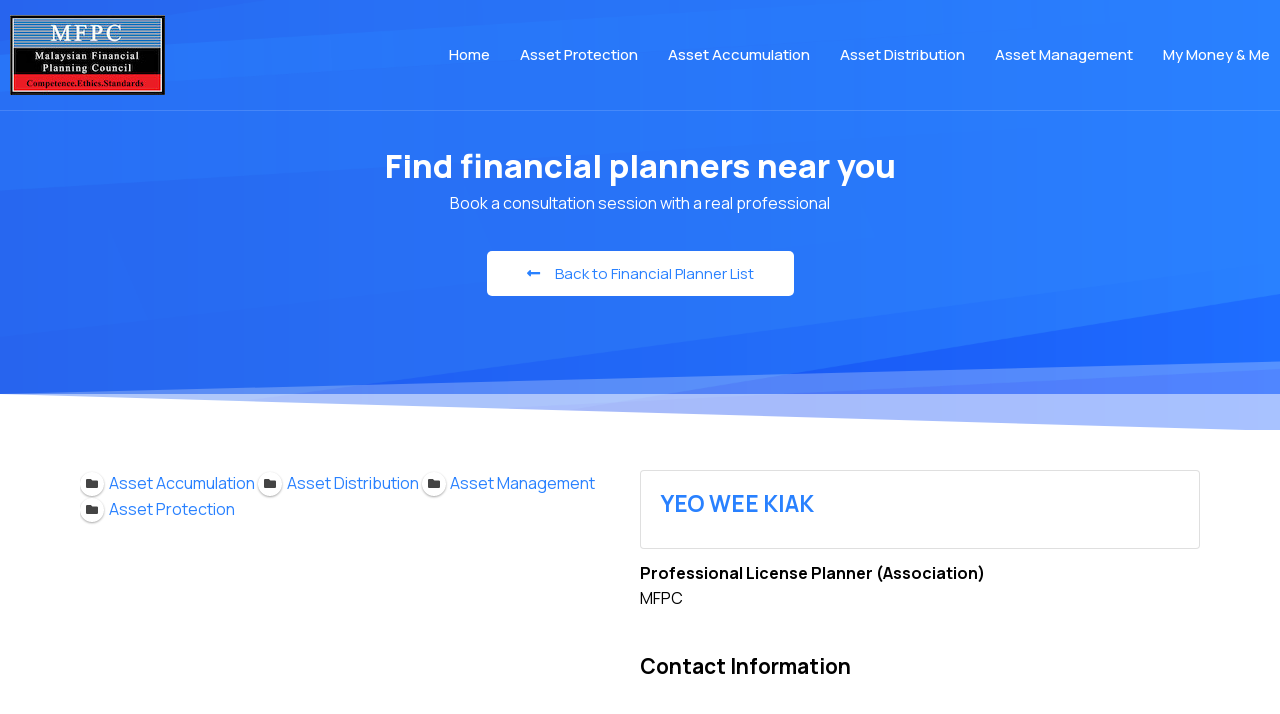

--- FILE ---
content_type: text/css
request_url: https://mymoney.mfpc.org.my/wp-content/uploads/elementor/css/post-133.css?ver=1706504422
body_size: 886
content:
.elementor-133 .elementor-element.elementor-element-5084f14 > .elementor-container{max-width:1400px;min-height:110px;}.elementor-133 .elementor-element.elementor-element-5084f14{border-style:solid;border-width:0px 0px 1px 0px;border-color:#FFFFFF24;transition:background 0.3s, border 0.3s, border-radius 0.3s, box-shadow 0.3s;z-index:10;}.elementor-133 .elementor-element.elementor-element-5084f14 > .elementor-background-overlay{transition:background 0.3s, border-radius 0.3s, opacity 0.3s;}.elementor-bc-flex-widget .elementor-133 .elementor-element.elementor-element-24440dac.elementor-column .elementor-widget-wrap{align-items:center;}.elementor-133 .elementor-element.elementor-element-24440dac.elementor-column.elementor-element[data-element_type="column"] > .elementor-widget-wrap.elementor-element-populated{align-content:center;align-items:center;}.elementor-133 .elementor-element.elementor-element-f7379ed{text-align:left;}.elementor-bc-flex-widget .elementor-133 .elementor-element.elementor-element-49bc08b7.elementor-column .elementor-widget-wrap{align-items:center;}.elementor-133 .elementor-element.elementor-element-49bc08b7.elementor-column.elementor-element[data-element_type="column"] > .elementor-widget-wrap.elementor-element-populated{align-content:center;align-items:center;}.elementor-133 .elementor-element.elementor-element-632f490c .elementor-menu-toggle{margin-left:auto;background-color:#2165C67D;border-width:0px;border-radius:0px;}.elementor-133 .elementor-element.elementor-element-632f490c .elementor-nav-menu .elementor-item{font-size:15px;font-weight:500;}.elementor-133 .elementor-element.elementor-element-632f490c .elementor-nav-menu--main .elementor-item{color:#FFFFFF;fill:#FFFFFF;padding-left:0px;padding-right:0px;}.elementor-133 .elementor-element.elementor-element-632f490c .elementor-nav-menu--main .elementor-item:hover,
					.elementor-133 .elementor-element.elementor-element-632f490c .elementor-nav-menu--main .elementor-item.elementor-item-active,
					.elementor-133 .elementor-element.elementor-element-632f490c .elementor-nav-menu--main .elementor-item.highlighted,
					.elementor-133 .elementor-element.elementor-element-632f490c .elementor-nav-menu--main .elementor-item:focus{color:var( --e-global-color-primary );fill:var( --e-global-color-primary );}.elementor-133 .elementor-element.elementor-element-632f490c .elementor-nav-menu--main .elementor-item.elementor-item-active{color:var( --e-global-color-primary );}.elementor-133 .elementor-element.elementor-element-632f490c{--e-nav-menu-horizontal-menu-item-margin:calc( 30px / 2 );--nav-menu-icon-size:20px;}.elementor-133 .elementor-element.elementor-element-632f490c .elementor-nav-menu--main:not(.elementor-nav-menu--layout-horizontal) .elementor-nav-menu > li:not(:last-child){margin-bottom:30px;}.elementor-133 .elementor-element.elementor-element-632f490c .elementor-nav-menu--main .elementor-nav-menu--dropdown, .elementor-133 .elementor-element.elementor-element-632f490c .elementor-nav-menu__container.elementor-nav-menu--dropdown{box-shadow:0px 20px 30px 0px rgba(0, 0, 0, 0.1);}.elementor-133 .elementor-element.elementor-element-632f490c .elementor-nav-menu--dropdown li:not(:last-child){border-style:solid;border-color:rgba(132, 132, 132, 0.15);border-bottom-width:1px;}.elementor-133 .elementor-element.elementor-element-632f490c div.elementor-menu-toggle{color:var( --e-global-color-primary );}.elementor-133 .elementor-element.elementor-element-632f490c div.elementor-menu-toggle svg{fill:var( --e-global-color-primary );}@media(max-width:1024px){.elementor-133 .elementor-element.elementor-element-5084f14 > .elementor-container{min-height:80px;}.elementor-133 .elementor-element.elementor-element-632f490c .elementor-nav-menu--dropdown a{padding-top:25px;padding-bottom:25px;}.elementor-133 .elementor-element.elementor-element-632f490c .elementor-nav-menu--main > .elementor-nav-menu > li > .elementor-nav-menu--dropdown, .elementor-133 .elementor-element.elementor-element-632f490c .elementor-nav-menu__container.elementor-nav-menu--dropdown{margin-top:20px !important;}}@media(max-width:767px){.elementor-133 .elementor-element.elementor-element-5084f14 > .elementor-container{min-height:86px;}.elementor-133 .elementor-element.elementor-element-5084f14{padding:0% 0% 0% 0%;}.elementor-133 .elementor-element.elementor-element-24440dac{width:40%;}.elementor-133 .elementor-element.elementor-element-49bc08b7{width:60%;}.elementor-bc-flex-widget .elementor-133 .elementor-element.elementor-element-49bc08b7.elementor-column .elementor-widget-wrap{align-items:center;}.elementor-133 .elementor-element.elementor-element-49bc08b7.elementor-column.elementor-element[data-element_type="column"] > .elementor-widget-wrap.elementor-element-populated{align-content:center;align-items:center;}.elementor-133 .elementor-element.elementor-element-632f490c .elementor-nav-menu--main > .elementor-nav-menu > li > .elementor-nav-menu--dropdown, .elementor-133 .elementor-element.elementor-element-632f490c .elementor-nav-menu__container.elementor-nav-menu--dropdown{margin-top:12px !important;}.elementor-133 .elementor-element.elementor-element-632f490c{--nav-menu-icon-size:22px;}.elementor-133 .elementor-element.elementor-element-632f490c .elementor-menu-toggle{border-radius:5px;}}@media(min-width:768px){.elementor-133 .elementor-element.elementor-element-24440dac{width:15.349%;}.elementor-133 .elementor-element.elementor-element-49bc08b7{width:84.651%;}}@media(max-width:1024px) and (min-width:768px){.elementor-133 .elementor-element.elementor-element-24440dac{width:15%;}.elementor-133 .elementor-element.elementor-element-49bc08b7{width:85%;}}/* Start custom CSS for section, class: .elementor-element-5084f14 */.site-header-transparent { position: absolute; width: 100%; z-index: 999;
}/* End custom CSS */

--- FILE ---
content_type: text/css
request_url: https://mymoney.mfpc.org.my/wp-content/uploads/elementor/css/post-149.css?ver=1706502171
body_size: 1007
content:
.elementor-149 .elementor-element.elementor-element-3ce48c3f > .elementor-container > .elementor-column > .elementor-widget-wrap{align-content:center;align-items:center;}.elementor-149 .elementor-element.elementor-element-3ce48c3f:not(.elementor-motion-effects-element-type-background), .elementor-149 .elementor-element.elementor-element-3ce48c3f > .elementor-motion-effects-container > .elementor-motion-effects-layer{background-color:var( --e-global-color-primary );}.elementor-149 .elementor-element.elementor-element-3ce48c3f{transition:background 0.3s, border 0.3s, border-radius 0.3s, box-shadow 0.3s;padding:30px 0px 30px 0px;}.elementor-149 .elementor-element.elementor-element-3ce48c3f > .elementor-background-overlay{transition:background 0.3s, border-radius 0.3s, opacity 0.3s;}.elementor-149 .elementor-element.elementor-element-49ec493f > .elementor-container > .elementor-column > .elementor-widget-wrap{align-content:center;align-items:center;}.elementor-149 .elementor-element.elementor-element-49ec493f{border-style:dotted;border-width:0px 0px 1px 0px;border-color:#9b9b9b;transition:background 0.3s, border 0.3s, border-radius 0.3s, box-shadow 0.3s;margin-top:0px;margin-bottom:30px;padding:0px 0px 30px 0px;}.elementor-149 .elementor-element.elementor-element-49ec493f > .elementor-background-overlay{transition:background 0.3s, border-radius 0.3s, opacity 0.3s;}.elementor-149 .elementor-element.elementor-element-7e40a28a .elementor-menu-toggle{margin-right:auto;background-color:rgba(0,0,0,0);border-width:0px;border-radius:0px;}.elementor-149 .elementor-element.elementor-element-7e40a28a .elementor-nav-menu .elementor-item{font-size:15px;font-weight:500;}.elementor-149 .elementor-element.elementor-element-7e40a28a .elementor-nav-menu--main .elementor-item{color:#FFFFFF;fill:#FFFFFF;padding-left:0px;padding-right:0px;}.elementor-149 .elementor-element.elementor-element-7e40a28a .elementor-nav-menu--main .elementor-item:hover,
					.elementor-149 .elementor-element.elementor-element-7e40a28a .elementor-nav-menu--main .elementor-item.elementor-item-active,
					.elementor-149 .elementor-element.elementor-element-7e40a28a .elementor-nav-menu--main .elementor-item.highlighted,
					.elementor-149 .elementor-element.elementor-element-7e40a28a .elementor-nav-menu--main .elementor-item:focus{color:var( --e-global-color-secondary );fill:var( --e-global-color-secondary );}.elementor-149 .elementor-element.elementor-element-7e40a28a .elementor-nav-menu--main .elementor-item.elementor-item-active{color:var( --e-global-color-secondary );}.elementor-149 .elementor-element.elementor-element-7e40a28a{--e-nav-menu-horizontal-menu-item-margin:calc( 31px / 2 );--nav-menu-icon-size:30px;}.elementor-149 .elementor-element.elementor-element-7e40a28a .elementor-nav-menu--main:not(.elementor-nav-menu--layout-horizontal) .elementor-nav-menu > li:not(:last-child){margin-bottom:31px;}.elementor-149 .elementor-element.elementor-element-7e40a28a .elementor-nav-menu--dropdown a, .elementor-149 .elementor-element.elementor-element-7e40a28a .elementor-menu-toggle{color:#000000;}.elementor-149 .elementor-element.elementor-element-7e40a28a .elementor-nav-menu--dropdown{background-color:#eaeaea;}.elementor-149 .elementor-element.elementor-element-7e40a28a .elementor-nav-menu--dropdown a:hover,
					.elementor-149 .elementor-element.elementor-element-7e40a28a .elementor-nav-menu--dropdown a.elementor-item-active,
					.elementor-149 .elementor-element.elementor-element-7e40a28a .elementor-nav-menu--dropdown a.highlighted,
					.elementor-149 .elementor-element.elementor-element-7e40a28a .elementor-menu-toggle:hover{color:#00ce1b;}.elementor-149 .elementor-element.elementor-element-7e40a28a .elementor-nav-menu--dropdown a:hover,
					.elementor-149 .elementor-element.elementor-element-7e40a28a .elementor-nav-menu--dropdown a.elementor-item-active,
					.elementor-149 .elementor-element.elementor-element-7e40a28a .elementor-nav-menu--dropdown a.highlighted{background-color:#ededed;}.elementor-149 .elementor-element.elementor-element-7e40a28a .elementor-nav-menu--dropdown .elementor-item, .elementor-149 .elementor-element.elementor-element-7e40a28a .elementor-nav-menu--dropdown  .elementor-sub-item{font-size:15px;}.elementor-149 .elementor-element.elementor-element-7e40a28a div.elementor-menu-toggle{color:#000000;}.elementor-149 .elementor-element.elementor-element-7e40a28a div.elementor-menu-toggle svg{fill:#000000;}.elementor-149 .elementor-element.elementor-element-7e40a28a div.elementor-menu-toggle:hover{color:#00ce1b;}.elementor-149 .elementor-element.elementor-element-7e40a28a div.elementor-menu-toggle:hover svg{fill:#00ce1b;}.elementor-149 .elementor-element.elementor-element-a330874{text-align:right;}.elementor-149 .elementor-element.elementor-element-386d9285 > .elementor-container > .elementor-column > .elementor-widget-wrap{align-content:center;align-items:center;}.elementor-149 .elementor-element.elementor-element-6c682d2a{text-align:left;}.elementor-149 .elementor-element.elementor-element-6c682d2a .elementor-heading-title{color:#838B95;font-size:14px;font-weight:400;}.elementor-149 .elementor-element.elementor-element-3c63c336{--grid-template-columns:repeat(0, auto);--icon-size:20px;--grid-column-gap:20px;--grid-row-gap:0px;}.elementor-149 .elementor-element.elementor-element-3c63c336 .elementor-widget-container{text-align:right;}.elementor-149 .elementor-element.elementor-element-3c63c336 .elementor-social-icon{background-color:rgba(0,0,0,0);--icon-padding:0em;}.elementor-149 .elementor-element.elementor-element-3c63c336 .elementor-social-icon i{color:#838B95;}.elementor-149 .elementor-element.elementor-element-3c63c336 .elementor-social-icon svg{fill:#838B95;}.elementor-149 .elementor-element.elementor-element-3c63c336 .elementor-social-icon:hover{background-color:rgba(255,255,255,0);}.elementor-149 .elementor-element.elementor-element-3c63c336 .elementor-social-icon:hover i{color:var( --e-global-color-secondary );}.elementor-149 .elementor-element.elementor-element-3c63c336 .elementor-social-icon:hover svg{fill:var( --e-global-color-secondary );}@media(min-width:768px){.elementor-149 .elementor-element.elementor-element-1cc1081d{width:79.018%;}.elementor-149 .elementor-element.elementor-element-65b983e9{width:20.939%;}}@media(max-width:1024px){.elementor-149 .elementor-element.elementor-element-3ce48c3f{padding:30px 20px 30px 20px;}.elementor-149 .elementor-element.elementor-element-7e40a28a .elementor-nav-menu .elementor-item{font-size:13px;}.elementor-149 .elementor-element.elementor-element-3c63c336{--icon-size:20px;--grid-column-gap:15px;}}@media(max-width:767px){.elementor-149 .elementor-element.elementor-element-3ce48c3f{padding:25px 20px 25px 20px;}.elementor-149 .elementor-element.elementor-element-3c0d8249{width:100%;}.elementor-149 .elementor-element.elementor-element-1cc1081d{width:30%;}.elementor-149 .elementor-element.elementor-element-7e40a28a .elementor-nav-menu--main > .elementor-nav-menu > li > .elementor-nav-menu--dropdown, .elementor-149 .elementor-element.elementor-element-7e40a28a .elementor-nav-menu__container.elementor-nav-menu--dropdown{margin-top:40px !important;}.elementor-149 .elementor-element.elementor-element-65b983e9{width:70%;}.elementor-149 .elementor-element.elementor-element-a330874{text-align:left;}.elementor-149 .elementor-element.elementor-element-6c682d2a{text-align:left;}.elementor-149 .elementor-element.elementor-element-6c682d2a .elementor-heading-title{line-height:19px;}.elementor-149 .elementor-element.elementor-element-3c63c336 .elementor-widget-container{text-align:left;}.elementor-149 .elementor-element.elementor-element-3c63c336{--icon-size:20px;--grid-column-gap:15px;}}@media(max-width:1024px) and (min-width:768px){.elementor-149 .elementor-element.elementor-element-3c0d8249{width:100%;}}

--- FILE ---
content_type: text/css
request_url: https://mymoney.mfpc.org.my/wp-content/uploads/elementor/css/post-880.css?ver=1706505408
body_size: 470
content:
.elementor-880 .elementor-element.elementor-element-96e0b55 > .elementor-container{min-height:300px;}.elementor-880 .elementor-element.elementor-element-96e0b55:not(.elementor-motion-effects-element-type-background), .elementor-880 .elementor-element.elementor-element-96e0b55 > .elementor-motion-effects-container > .elementor-motion-effects-layer{background-image:url("https://mymoney.mfpc.org.my/wp-content/uploads/2021/05/header-background.png");background-size:cover;}.elementor-880 .elementor-element.elementor-element-96e0b55{transition:background 0.3s, border 0.3s, border-radius 0.3s, box-shadow 0.3s;padding:70px 0px 60px 0px;}.elementor-880 .elementor-element.elementor-element-96e0b55 > .elementor-background-overlay{transition:background 0.3s, border-radius 0.3s, opacity 0.3s;}.elementor-880 .elementor-element.elementor-element-96e0b55 > .elementor-shape-bottom svg{height:70px;}.elementor-880 .elementor-element.elementor-element-a19df37 > .elementor-widget-wrap > .elementor-widget:not(.elementor-widget__width-auto):not(.elementor-widget__width-initial):not(:last-child):not(.elementor-absolute){margin-bottom:5px;}.elementor-880 .elementor-element.elementor-element-a297692{text-align:center;}.elementor-880 .elementor-element.elementor-element-a297692 .elementor-heading-title{color:#FFFFFF;}.elementor-880 .elementor-element.elementor-element-ddbeb7b{text-align:center;}.elementor-880 .elementor-element.elementor-element-ddbeb7b .elementor-heading-title{color:#FFFFFF;}.elementor-880 .elementor-element.elementor-element-68f205e .elementor-button .elementor-align-icon-right{margin-left:15px;}.elementor-880 .elementor-element.elementor-element-68f205e .elementor-button .elementor-align-icon-left{margin-right:15px;}.elementor-880 .elementor-element.elementor-element-68f205e .elementor-button{fill:var( --e-global-color-secondary );color:var( --e-global-color-secondary );background-color:#FFFFFF;}.elementor-880 .elementor-element.elementor-element-68f205e > .elementor-widget-container{margin:30px 0px 0px 0px;}.elementor-880 .elementor-element.elementor-element-7a05d67{margin-top:30px;margin-bottom:30px;}@media(max-width:1024px){.elementor-880 .elementor-element.elementor-element-96e0b55 > .elementor-container{min-height:260px;}}@media(max-width:767px){.elementor-880 .elementor-element.elementor-element-96e0b55 > .elementor-container{min-height:235px;}}

--- FILE ---
content_type: text/css
request_url: https://mymoney.mfpc.org.my/wp-content/themes/mudotmy/style.css?ver=1.0.0
body_size: 90
content:
/**
Theme Name: mudotmy
Author: MU DOT MY PLT
Author URI: https://www.mu.my
Description: MU DOT MY Theme
Version: 1.0.0
License: GNU General Public License v2 or later
License URI: http://www.gnu.org/licenses/gpl-2.0.html
Text Domain: mudotmy
Template: astra
*/